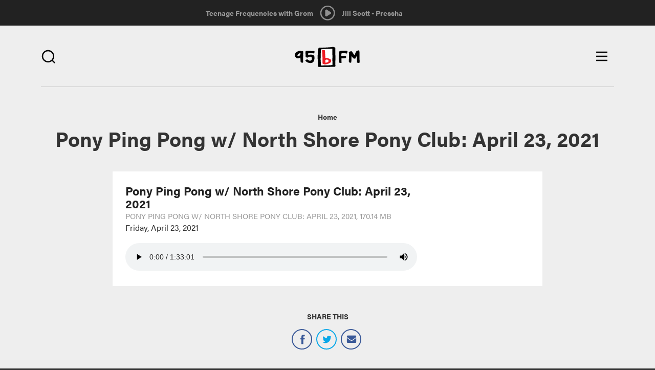

--- FILE ---
content_type: text/html; charset=utf-8
request_url: https://95bfm.com/bcast/pony-ping-pong-w-north-shore-pony-club-april-23-2021
body_size: 8152
content:

<!DOCTYPE html>
<html class="no-js" lang="en">
  <head>
    <meta charset="utf-8"/>
    <meta name="viewport" content="width=device-width, initial-scale=1.0"/>
    <meta name="format-detection" content="telephone=no">
    <meta http-equiv="Content-Type" content="text/html; charset=utf-8" />
<meta about="/taxonomy/term/4725" typeof="skos:Concept" property="rdfs:label skos:prefLabel" content="Pony Ping Pong" />
<link rel="shortcut icon" href="https://95bfm.com/sites/default/files/favicon.ico" type="image/vnd.microsoft.icon" />
<meta name="generator" content="Drupal 7 (http://drupal.org)" />
<link rel="canonical" href="https://95bfm.com/bcast/pony-ping-pong-w-north-shore-pony-club-april-23-2021" />
<link rel="shortlink" href="https://95bfm.com/file/26212" />
<meta property="og:site_name" content="95bFM" />
<meta property="og:type" content="article" />
<meta property="og:url" content="https://95bfm.com/bcast/pony-ping-pong-w-north-shore-pony-club-april-23-2021" />
<meta property="og:title" content="Pony Ping Pong w/ North Shore Pony Club: April 23, 2021" />
<meta property="og:image" content="https://95bfm.com/sites/default/files/pony.jpg" />
<meta property="og:image" content="http://www.95bfm.com/sites/default/files/95bFM.png" />
<meta name="twitter:card" content="summary" />
<meta name="twitter:image" content="https://95bfm.com/sites/default/files/pony.jpg" />
<meta name="twitter:image:alt" content="Pony Ping Pong" />
    <title>Pony Ping Pong w/ North Shore Pony Club: April 23, 2021 | 95bFM</title>
    <link rel="apple-touch-icon-precomposed" sizes="57x57" href="/sites/all/themes/bfm_ui/favicons/apple-touch-icon-57x57.png" />
    <link rel="apple-touch-icon-precomposed" sizes="114x114" href="/sites/all/themes/bfm_ui/favicons/apple-touch-icon-114x114.png" />
    <link rel="apple-touch-icon-precomposed" sizes="72x72" href="/sites/all/themes/bfm_ui/favicons/apple-touch-icon-72x72.png" />
    <link rel="apple-touch-icon-precomposed" sizes="144x144" href="/sites/all/themes/bfm_ui/favicons/apple-touch-icon-144x144.png" />
    <link rel="apple-touch-icon-precomposed" sizes="60x60" href="/sites/all/themes/bfm_ui/favicons/apple-touch-icon-60x60.png" />
    <link rel="apple-touch-icon-precomposed" sizes="120x120" href="/sites/all/themes/bfm_ui/favicons/apple-touch-icon-120x120.png" />
    <link rel="apple-touch-icon-precomposed" sizes="76x76" href="/sites/all/themes/bfm_ui/favicons/apple-touch-icon-76x76.png" />
    <link rel="apple-touch-icon-precomposed" sizes="152x152" href="/sites/all/themes/bfm_ui/favicons/apple-touch-icon-152x152.png" />

    <link rel="apple-touch-icon-precomposed" sizes="192x192" href="/sites/all/themes/bfm_ui/favicons/android-chrome-192x192.png" />
    <link rel="apple-touch-icon-precomposed" sizes="256x256" href="/sites/all/themes/bfm_ui/favicons/android-chrome-256x256.png" />
    <link rel="apple-touch-icon" href="/sites/all/themes/bfm_ui/favicons/apple-touch-icon.png"/>
    <link rel="mask-icon" href="/sites/all/themes/bfm_ui/favicons/safari-pinned-tab.svg">
    
    <link rel="icon" type="image/png" href="/sites/all/themes/bfm_ui/favicons/favicon-196x196.png" sizes="196x196" />
    <link rel="icon" type="image/png" href="/sites/all/themes/bfm_ui/favicons/favicon-96x96.png" sizes="96x96" />
    <link rel="icon" type="image/png" href="/sites/all/themes/bfm_ui/favicons/favicon-32x32.png" sizes="32x32" />
    <link rel="icon" type="image/png" href="/sites/all/themes/bfm_ui/favicons/favicon-16x16.png" sizes="16x16" />
    <link rel="icon" type="image/png" href="/sites/all/themes/bfm_ui/favicons/favicon-128.png" sizes="128x128" />
    <meta name="application-name" content="&nbsp;"/>
    <meta name="msapplication-TileColor" content="#FFFFFF" />
    <meta name="msapplication-TileImage" content="mstile-144x144.png" />
    <meta name="msapplication-square70x70logo" content="mstile-70x70.png" />
    <meta name="msapplication-square150x150logo" content="mstile-150x150.png" />
    <meta name="msapplication-wide310x150logo" content="mstile-310x150.png" />
    <meta name="msapplication-square310x310logo" content="mstile-310x310.png" />

    <script src="https://use.typekit.net/mbv2lpr.js"></script>
    <script>try{Typekit.load({ async: true });}catch(e){}</script>
    <link type="text/css" rel="stylesheet" href="https://95bfm.com/sites/default/files/css/css_lQaZfjVpwP_oGNqdtWCSpJT1EMqXdMiU84ekLLxQnc4.css" media="all" />
<link type="text/css" rel="stylesheet" href="https://95bfm.com/sites/default/files/css/css_xGrl298tvSBrlEQ2ZIATZJyx6SpOz9-8Y4MAWLkSh1w.css" media="all" />
<link type="text/css" rel="stylesheet" href="https://95bfm.com/sites/default/files/css/css_Ar2hP9pCTEsY7p6in4ZQceKtxKoqGYxhogGyjcah7XQ.css" media="all" />
<link type="text/css" rel="stylesheet" href="//netdna.bootstrapcdn.com/bootstrap/3.0.2/css/bootstrap.min.css" media="all" />
<link type="text/css" rel="stylesheet" href="https://95bfm.com/sites/default/files/css/css_NC1JjCD00B1tv0od9op9c3Tvw_1-AK5xnastqJA5qB4.css" media="all" />
<link type="text/css" rel="stylesheet" href="https://95bfm.com/sites/default/files/css/css_J7e6tqpcqouoMRzvaweH20hyx3cuW753WzoKy50ONMw.css" media="print" />
    <!--[if lt IE 9]>
      <script src="sites/all/themes/ignite/js/vendor/html5shiv.min.js"></script>
      <script src="sites/all/themes/ignite/js/vendor/respond.min.js"></script>
    <![endif]-->
    <script defer="defer" src="https://95bfm.com/sites/default/files/google_tag/google_tag.script.js?t5lr32"></script>
<script src="https://95bfm.com/sites/all/modules/contrib/jquery_update/replace/jquery/1.9/jquery.min.js?v=1.9.1"></script>
<script src="https://95bfm.com/misc/jquery-extend-3.4.0.js?v=1.9.1"></script>
<script src="https://95bfm.com/misc/jquery-html-prefilter-3.5.0-backport.js?v=1.9.1"></script>
<script src="https://95bfm.com/misc/jquery.once.js?v=1.2"></script>
<script src="https://95bfm.com/misc/drupal.js?t5lr32"></script>
<script src="https://95bfm.com/sites/all/modules/contrib/jquery_update/replace/ui/external/jquery.cookie.js?v=67fb34f6a866c40d0570"></script>
<script src="https://95bfm.com/sites/all/modules/contrib/jquery_update/replace/misc/jquery.form.min.js?v=2.69"></script>
<script src="https://95bfm.com/misc/ajax.js?v=7.90"></script>
<script src="https://95bfm.com/sites/all/modules/contrib/jquery_update/js/jquery_update.js?v=0.0.1"></script>
<script src="https://95bfm.com/sites/all/modules/contrib/ajax_pages/ajax_pages.js?v=7.x-1.x"></script>
<script src="//netdna.bootstrapcdn.com/bootstrap/3.0.2/js/bootstrap.min.js"></script>
<script>document.createElement( "picture" );</script>
<script src="https://95bfm.com/sites/all/themes/bootstrap/js/misc/_progress.js?v=7.90"></script>
<script src="https://95bfm.com/sites/all/modules/contrib/admin_menu/admin_devel/admin_devel.js?t5lr32"></script>
<script src="https://95bfm.com/sites/all/modules/contrib/views/js/base.js?t5lr32"></script>
<script src="https://95bfm.com/sites/all/modules/contrib/field_group/field_group.js?t5lr32"></script>
<script src="https://95bfm.com/sites/all/modules/contrib/extlink/js/extlink.js?t5lr32"></script>
<script src="https://95bfm.com/sites/all/modules/custom/bfm_stream/js/inline_player.js?t5lr32"></script>
<script src="https://95bfm.com/sites/all/modules/contrib/views_load_more/views_load_more.js?t5lr32"></script>
<script src="https://95bfm.com/sites/all/modules/contrib/views/js/ajax_view.js?t5lr32"></script>
<script src="https://95bfm.com/sites/all/modules/contrib/mmenu/js/mmenu.js?t5lr32"></script>
<script src="https://95bfm.com/sites/all/libraries/mmenu/hammer/hammer.js?t5lr32"></script>
<script src="https://95bfm.com/sites/all/libraries/mmenu/jquery.hammer/jquery.hammer.js?t5lr32"></script>
<script src="https://95bfm.com/sites/all/libraries/mmenu/main/src/js/jquery.mmenu.min.all.js?t5lr32"></script>
<script src="https://95bfm.com/sites/all/themes/bfm_ui/js/vendor/modernizr-2.8.3.min.js?t5lr32"></script>
<script src="https://95bfm.com/sites/all/themes/bfm_ui/js/vendor/respond.min.js?t5lr32"></script>
<script src="https://95bfm.com/sites/all/themes/bfm_ui/js/vendor/html5shiv.min.js?t5lr32"></script>
<script src="https://95bfm.com/sites/all/themes/bfm_ui/js/vendor/jquery.bxslider.min.js?t5lr32"></script>
<script src="https://95bfm.com/sites/all/themes/bfm_ui/js/global.behaviors.js?t5lr32"></script>
<script src="https://95bfm.com/sites/all/themes/bfm_ui/js/vendor/bootstrap/alert.js?t5lr32"></script>
<script src="https://95bfm.com/sites/all/themes/bootstrap/js/modules/views/js/ajax_view.js?t5lr32"></script>
<script src="https://95bfm.com/sites/all/themes/bootstrap/js/misc/ajax.js?t5lr32"></script>
<script>jQuery.extend(Drupal.settings, {"basePath":"\/","pathPrefix":"","setHasJsCookie":0,"ajaxPageState":{"theme":"bfm_ui","theme_token":"OVp6gADoYd1OUZZCflWb_mQMrmwS4151Zyp4JaWrgsI","jquery_version":"1.9","js":{"sites\/all\/modules\/contrib\/picture\/picturefill2\/picturefill.min.js":1,"sites\/all\/modules\/contrib\/picture\/picture.min.js":1,"sites\/all\/modules\/contrib\/block_refresh\/js\/block_refresh.js":1,"sites\/all\/themes\/bootstrap\/js\/bootstrap.js":1,"public:\/\/google_tag\/google_tag.script.js":1,"sites\/all\/modules\/contrib\/jquery_update\/replace\/jquery\/1.9\/jquery.min.js":1,"misc\/jquery-extend-3.4.0.js":1,"misc\/jquery-html-prefilter-3.5.0-backport.js":1,"misc\/jquery.once.js":1,"misc\/drupal.js":1,"sites\/all\/modules\/contrib\/jquery_update\/replace\/ui\/external\/jquery.cookie.js":1,"sites\/all\/modules\/contrib\/jquery_update\/replace\/misc\/jquery.form.min.js":1,"misc\/ajax.js":1,"sites\/all\/modules\/contrib\/jquery_update\/js\/jquery_update.js":1,"sites\/all\/modules\/contrib\/ajax_pages\/ajax_pages.js":1,"\/\/netdna.bootstrapcdn.com\/bootstrap\/3.0.2\/js\/bootstrap.min.js":1,"0":1,"sites\/all\/themes\/bootstrap\/js\/misc\/_progress.js":1,"sites\/all\/modules\/contrib\/admin_menu\/admin_devel\/admin_devel.js":1,"sites\/all\/modules\/contrib\/views\/js\/base.js":1,"sites\/all\/modules\/contrib\/field_group\/field_group.js":1,"sites\/all\/modules\/contrib\/extlink\/js\/extlink.js":1,"sites\/all\/modules\/custom\/bfm_stream\/js\/inline_player.js":1,"sites\/all\/modules\/contrib\/views_load_more\/views_load_more.js":1,"sites\/all\/modules\/contrib\/views\/js\/ajax_view.js":1,"sites\/all\/modules\/contrib\/mmenu\/js\/mmenu.js":1,"sites\/all\/libraries\/mmenu\/hammer\/hammer.js":1,"sites\/all\/libraries\/mmenu\/jquery.hammer\/jquery.hammer.js":1,"sites\/all\/libraries\/mmenu\/main\/src\/js\/jquery.mmenu.min.all.js":1,"sites\/all\/themes\/bfm_ui\/js\/vendor\/modernizr-2.8.3.min.js":1,"sites\/all\/themes\/bfm_ui\/js\/vendor\/respond.min.js":1,"sites\/all\/themes\/bfm_ui\/js\/vendor\/html5shiv.min.js":1,"sites\/all\/themes\/bfm_ui\/js\/vendor\/jquery.bxslider.min.js":1,"sites\/all\/themes\/bfm_ui\/js\/global.behaviors.js":1,"sites\/all\/themes\/bfm_ui\/js\/vendor\/bootstrap\/alert.js":1,"sites\/all\/themes\/bootstrap\/js\/modules\/views\/js\/ajax_view.js":1,"sites\/all\/themes\/bootstrap\/js\/misc\/ajax.js":1},"css":{"modules\/system\/system.base.css":1,"sites\/all\/modules\/contrib\/calendar\/css\/calendar_multiday.css":1,"sites\/all\/modules\/contrib\/date\/date_repeat_field\/date_repeat_field.css":1,"modules\/field\/theme\/field.css":1,"sites\/all\/modules\/contrib\/picture\/picture_wysiwyg.css":1,"sites\/all\/modules\/contrib\/extlink\/css\/extlink.css":1,"sites\/all\/modules\/contrib\/views\/css\/views.css":1,"sites\/all\/modules\/contrib\/block_refresh\/css\/block_refresh.css":1,"sites\/all\/modules\/contrib\/ctools\/css\/ctools.css":1,"sites\/all\/modules\/contrib\/date\/date_api\/date.css":1,"sites\/all\/libraries\/mmenu\/main\/src\/css\/jquery.mmenu.all.css":1,"sites\/all\/libraries\/mmenu\/icomoon\/icomoon.css":1,"sites\/all\/modules\/contrib\/mmenu\/themes\/mm-basic\/styles\/mm-basic.css":1,"\/\/netdna.bootstrapcdn.com\/bootstrap\/3.0.2\/css\/bootstrap.min.css":1,"sites\/all\/themes\/bootstrap\/css\/overrides.css":1,"sites\/all\/themes\/bfm_ui\/css\/global.styles.css":1,"sites\/all\/themes\/bfm_ui\/css\/mm-basic.css":1,"sites\/all\/themes\/bfm_ui\/css\/global.print.css":1}},"ajaxPages":{"paths":{"admin":"node\/*\/webform\nnode\/*\/webform\/*\nnode\/*\/webform-results\nnode\/*\/webform-results\/*\nnode\/*\/submission\/*\nfield-collection\/*\/*\/edit\nfield-collection\/*\/*\/delete\nfield-collection\/*\/add\/*\/*\nfile\/add\nfile\/add\/*\nfile\/*\/edit\nfile\/*\/usage\nfile\/*\/delete\nmedia\/*\/edit\/*\nmedia\/*\/format-form\nmedia\/browser\nmedia\/browser\/*\nmessage\/*\/edit\nmessage\/*\/delete\nmessage\/*\/devel\nnode\/*\/edit\nnode\/*\/delete\nnode\/*\/revisions\nnode\/*\/revisions\/*\/revert\nnode\/*\/revisions\/*\/delete\nnode\/add\nnode\/add\/*\nuser\/*\/shortcuts\nadmin\nadmin\/*\nbatch\ntaxonomy\/term\/*\/edit\nuser\/*\/cancel\nuser\/*\/edit\nuser\/*\/edit\/*\nnode\/*\/display\nuser\/*\/display\ntaxonomy\/term\/*\/display\ndevel\/*\nnode\/*\/devel\nnode\/*\/devel\/*\ncomment\/*\/devel\ncomment\/*\/devel\/*\nuser\/*\/devel\nuser\/*\/devel\/*\ntaxonomy\/term\/*\/devel\ntaxonomy\/term\/*\/devel\/*\nadmin\/*\r\nnode\/add\/*\r\nnode\/*\/edit\r\nsystem\/ajax\r\nlinkit\/*\r\nbcasts\/*\/rss.xml\r\nbcasts\/rss.xml\r\nuser\r\nuser\/*\r\ncreate-event\r\ncreate-accommodation-listing\r\nstaff-directory\r\nsignup\r\nbcard\/*\r\nviews\/ajax","non_admin":"admin\/structure\/block\/demo\/*\nuser\/*\/cards\/*\nadmin\/reports\/status\/php"},"pathPrefixes":[],"linksSelector":"#main-content-wrapper a:not(.js-ajax-ignore)"},"block_refresh":{"settings":{"block-bfm-tweaks-current-show":{"element":"block-bfm-tweaks-current-show","auto":1,"manual":0,"init":0,"arguments":0,"panels":0,"timer":"60","block":{"block":"bfm_tweaks","delta":"current_show"},"bypass_page_cache":1,"bypass_external_cache":""},"block-views-playlist-block-2":{"element":"block-views-playlist-block-2","auto":1,"manual":0,"init":0,"arguments":1,"panels":0,"timer":"60","block":{"block":"views","delta":"playlist-block_2"},"bypass_page_cache":0,"bypass_external_cache":""}},"args":["file","26212"],"query":""},"views":{"ajax_path":"\/views\/ajax","ajaxViews":{"views_dom_id:e934ba035582723bf8e52d38d26025f8":{"view_name":"playlist","view_display_id":"block_2","view_args":"","view_path":"file\/26212","view_base_path":null,"view_dom_id":"e934ba035582723bf8e52d38d26025f8","pager_element":0},"views_dom_id:f10326340afd9b8d1c99b7f1ab569663":{"view_name":"playlist","view_display_id":"block_2","view_args":"","view_path":"file\/26212","view_base_path":null,"view_dom_id":"f10326340afd9b8d1c99b7f1ab569663","pager_element":0}}},"urlIsAjaxTrusted":{"\/views\/ajax":true,"\/search":true},"mmenu":{"mmenu_right":{"enabled":"1","title":"Right menu","name":"mmenu_right","blocks":[{"module_delta":"menu_block|3","menu_parameters":{"min_depth":"9"},"title":"\u003Cnone\u003E","collapsed":"0","wrap":"1","module":"menu_block","delta":"3"}],"options":{"classes":"mm-basic mm-slide","effects":{"mm-slide":"mm-slide"},"slidingSubmenus":true,"clickOpen":{"open":true,"selector":".js-toggle-navigation"},"counters":{"add":false,"update":false},"dragOpen":{"open":false,"pageNode":"body","threshold":100,"maxStartPos":50},"footer":{"add":false,"content":"","title":"","update":false},"header":{"add":false,"content":"","title":"","update":false},"labels":{"collapse":false},"offCanvas":{"enabled":true,"modal":false,"moveBackground":false,"position":"right","zposition":""},"searchfield":{"add":false,"addTo":"menu","search":false,"placeholder":"Search","noResults":"No results found.","showLinksOnly":true}},"configurations":{"clone":false,"preventTabbing":false,"panelNodetype":"div, ul, ol","transitionDuration":400,"classNames":{"label":"Label","panel":"Panel","selected":"active-trail","buttonbars":{"buttonbar":"anchors"},"counters":{"counter":"Counter"},"fixedElements":{"fixedTop":"FixedTop","fixedBottom":"FixedBottom"},"footer":{"panelFooter":"Footer"},"header":{"panelHeader":"Header","panelNext":"Next","panelPrev":"Prev"},"labels":{"collapsed":"Collapsed"},"toggles":{"toggle":"Toggle","check":"Check"}},"dragOpen":{"width":{"perc":0.4,"min":140,"max":220},"height":{"perc":0.8,"min":140,"max":880}},"offCanvas":{"menuInjectMethod":"prepend","menuWrapperSelector":"#main-content-wrapper","pageNodetype":"div","pageSelector":"#main-content-wrapper \u003E div"}},"custom":[],"position":"right"}},"field_group":{"link":"full","div":"full"},"extlink":{"extTarget":"_blank","extClass":0,"extLabel":"(link is external)","extImgClass":0,"extIconPlacement":"append","extSubdomains":1,"extExclude":"","extInclude":"","extCssExclude":"","extCssExplicit":"","extAlert":0,"extAlertText":"This link will take you to an external web site.","mailtoClass":"mailto","mailtoLabel":"(link sends e-mail)","extUseFontAwesome":false},"bootstrap":{"anchorsFix":1,"anchorsSmoothScrolling":1,"popoverEnabled":1,"popoverOptions":{"animation":1,"html":0,"placement":"right","selector":"","trigger":"click","title":"","content":"","delay":0,"container":"body"},"tooltipEnabled":1,"tooltipOptions":{"animation":1,"html":0,"placement":"auto left","selector":"","trigger":"hover focus","delay":0,"container":"body"}}});</script>
    <!-- Secondary GTM container added to html template - refer RM#25550 -->
    <!-- Google Tag Manager -->
    <script>(function(w,d,s,l,i){w[l]=w[l]||[];w[l].push({'gtm.start':
    new Date().getTime(),event:'gtm.js'});var f=d.getElementsByTagName(s)[0],
    j=d.createElement(s),dl=l!='dataLayer'?'&l='+l:'';j.async=true;j.src=
    'https://www.googletagmanager.com/gtm.js?id='+i+dl;f.parentNode.insertBefore(j, f);
    })(window,document,'script','dataLayer','GTM-WQSNPQK');</script> <!-- End Google Tag Manager -->

  </head>
  <body class="html not-front not-logged-in no-sidebars page-file page-file- page-file-26212" >
        <div class="pre-ajax">
      <div id="block-bfm-tweaks-current-show" class="block block-bfm-tweaks clearfix">

      
  <div class="show--header"><div class="view view-custom-view-shows view-id-custom_view_shows view-display-id-context_block view-dom-id-022c9266fbe3e76ed9ccb6ba3dcfa022">
        
  
  
      <div class="view-content">
        <div class="views-row views-row-1 views-row-odd views-row-first views-row-last">
      
  <div class="views-field views-field-nothing">        <span class="field-content"><a href="/show/flynnruss">Teenage Frequencies with Grom </a></span>  </div>  
  <div class="views-field views-field-field-show-timeslot">        <div class="field-content"><div class="time-default">
5am - 7am</div>
</div>  </div>  </div>
    </div>
  
  
  
  
  
  
</div></div>
</div> <!-- /.block -->
<div id="block-block-11" class="block block-block block-bfm-controller clearfix">

      
  <a class="play" href="#" style="display: inline-block;"></a> <a class="pause" href="#"></a>

</div> <!-- /.block -->
<div id="block-bfm-stream-inline-player" class="block block-bfm-stream clearfix">

      
  <audio id="inline-player" controls="controls" preload="none" src="https://centova.geckohost.nz/proxy/caitlinssl/stream">&nbsp;</audio>
<ul>
<li  class=""><a href="/bcast/pony-ping-pong-w-north-shore-pony-club-april-23-2021" class="select-bit-rate bit-rate-32 active" data:bit-rate="32" data:bit-rate-url="http://streams.95bfm.com/stream32">Select 32 kbp/s</a></li><li  class="active"><a href="/bcast/pony-ping-pong-w-north-shore-pony-club-april-23-2021" class="select-bit-rate bit-rate-128 active" data:bit-rate="128" data:bit-rate-url="https://centova.geckohost.nz/proxy/caitlinssl/stream">Select 128 kbp/s</a></li><li  class=""><a href="/bcast/pony-ping-pong-w-north-shore-pony-club-april-23-2021" class="select-bit-rate bit-rate-256 active" data:bit-rate="256" data:bit-rate-url="http://streams.95bfm.com/stream95">Select 256 kbp/s</a></li></ul>
  <p><a href="/inline-player/launch/128" class="inline-player-launch">Launch in new window</a></p>

</div> <!-- /.block -->
<div id="block-views-playlist-block-2" class="block block-views block-bfm-playlist clearfix">

      
  <div class="view view-playlist view-id-playlist view-display-id-block_2 view-dom-id-f10326340afd9b8d1c99b7f1ab569663">
        
  
  
      <div class="view-content">
        <div class="views-row views-row-1 views-row-odd views-row-first views-row-last">
      
  <div class="views-field views-field-nothing">        <span class="field-content">Jill Scott - Pressha</span>  </div>  </div>
    </div>
  
  
  
  
  
  
</div>
</div> <!-- /.block -->
    </div>
        <div id="main-content-wrapper" class="ajaxify">
      <div id="main-content" class="ajaxify">
        <div class="skip-link">
          <a class="sr-only sr-only-focusable" href="#content">Skip to main content</a>
        </div>
        <noscript aria-hidden="true"><iframe src="https://www.googletagmanager.com/ns.html?id=GTM-WLB8J7K" height="0" width="0" style="display:none;visibility:hidden"></iframe></noscript>        <div id="page-content" class="site-wrapper ajaxify">
  <div class="site-wrapper__row">
    
          <div class="site header" role="banner">
        <div class="site__inner">
          <div class="site__row">
                          <div class="promotion promotion--brand">
                                  <div class="logo logo--primary" id="logo">
                    <a class="logo__link text-hide" href="/" title="Home">
                                              <!-- <img src="https://95bfm.com/sites/default/files/logo.png" alt="Home" /> -->
                        <img src="/sites/all/themes/bfm_ui/images/95bfm-logo.svg" alt="Home" />
                                            95bFM                    </a>
                  </div>
                                              </div>
                        <div class="search-toggle search-toggle--right">
              <span class="search-toggle__button">
                <i class="bfm-icon search"></i>
              </span>
            </div>
              <div class="region region-header">
    <div id="block-ignite-blocks-responsive-menu-controls" class="block block-ignite-blocks control control--menu clearfix">

      
  <div class="toggle toggle--navigation btn js-toggle-navigation">
	<span class="icon--inline icon--menu">
		<span class="sr-only sr-only-focusable">Open main menu</span>
	</span>
	<span class="icon--inline icon--close">
		<span class="sr-only sr-only-focusable">Close main menu</span>
	</span>
</div>

</div> <!-- /.block -->
<div id="block-views-exp-multi-search-page" class="block block-views header__search clearfix">

      
  <form action="/search" method="get" id="views-exposed-form-multi-search-page" accept-charset="UTF-8"><div><div class="views-exposed-form">
  <div class="views-exposed-widgets clearfix">
          <div id="edit-t-wrapper" class="views-exposed-widget views-widget-filter-search_api_multi_fulltext">
                        <div class="views-widget">
          <div class="form-type-textfield form-item-t form-item form-group">
 <input placeholder="Search" class="form-control form-text" type="text" id="edit-t" name="t" value="" size="30" maxlength="128" />
</div>
        </div>
              </div>
                    <div class="views-exposed-widget views-submit-button">
      <button class="btn btn-info form-submit" id="edit-submit-multi-search" name="" value="Apply" type="submit">Apply</button>
    </div>
      </div>
</div>
</div></form>
</div> <!-- /.block -->
<div id="block-block-18" class="block block-block js-slider-applied clearfix">

      
  <table class="loader">
	<tbody>
		<tr>
			<td>
				<div class="spinner">
					<div class="rect1">&nbsp;</div>

					<div class="rect2">&nbsp;</div>

					<div class="rect3">&nbsp;</div>

					<div class="rect4">&nbsp;</div>

					<div class="rect5">&nbsp;</div>

					<div class="rect6">&nbsp;</div>
				</div>
			</td>
		</tr>
	</tbody>
</table>

</div> <!-- /.block -->
  </div>
          </div>
        </div>
      </div>
    
    
    
    
    
    
    <div class="site wrapper">
              <div class="site pre-content">
          <div class="site__inner">
            <div class="site__row">
                 <div class="region region-pre-content">
    <div id="block-crumbs-breadcrumb" class="block block-crumbs clearfix">

      
  <h2 class="element-invisible">You are here</h2><ul class="breadcrumb"><li class="breadcrumb__item"><a href="/node/15">Home</a></li><li class="breadcrumb__item">Pony Ping Pong w/ North Shore Pony Club: April 23, 2021</li></ul>
</div> <!-- /.block -->
<div id="block-ignite-blocks-ignite-page-title" class="block block-ignite-blocks block-main-title clearfix">

      
  <h1 id="page-title" class="title">Pony Ping Pong w/ North Shore Pony Club: April 23, 2021</h1>
</div> <!-- /.block -->
  </div>
                           </div>
          </div>
        </div>
      
      <div class="site content">
        <div class="site__inner">
          <div class="site__row">
                       <div class="site__content " id="content" role="main">
                                                          <div class="region region-content">
    <div id="block-system-main" class="block block-system clearfix">

      
  <div  class="ds-1col file file-bcast-file file-audio-mpeg view-mode-full  clearfix">

  
  <h3>Pony Ping Pong w/ North Shore Pony Club: April 23, 2021</h3><span class="file"><img class="file-icon" alt="" title="audio/mpeg" src="/modules/file/icons/audio-x-generic.png" /> <a href="https://95bfm.com/sites/default/files/Pony_Ping_Pong_230421_2100.mp3" type="audio/mpeg; length=178408548">Pony Ping Pong w/ North Shore Pony Club: April 23, 2021</a> <span class="meta"><span class="file--file-type">Pony Ping Pong w/ North Shore Pony Club: April 23, 2021</span>, <span class="file--file-size">170.14 MB</span></span></span><div class="field field-name-field-broadcast-date"><span class="date-display-single" property="dc:date" datatype="xsd:dateTime" content="2021-04-23T00:00:00+12:00">Friday, April 23, 2021</span></div><div class="field field-name-play-file has-margin-top-half"><audio id="bcast--26212" controls="controls" controlsList="nodownload" preload="metadata" src="https://95bfm.com/sites/default/files/Pony_Ping_Pong_230421_2100.mp3">&nbsp;</audio></div><a href="/bcasts/" class="group-link field-group-link"><div class="field field-name-field-term-bcast"><div  class="ds-1col taxonomy-term vocabulary-bcast view-mode-term_image_teaser  clearfix">

  
  </div>

</div></a></div>


</div> <!-- /.block -->
  </div>
            </div>

          </div>
        </div>
      </div>
    </div>

          <div class="site post-content">
        <div class="site__inner">
          <div class="site__row">
              <div class="region region-post-content">
    <div class="social-share clearfix"><div id="block-social-share-social-share" class="block block-social-share promotion promotion--social-share clearfix">

      
  <a href="http://facebook.com/sharer.php?u=https%3A%2F%2F95bfm.com%2Fbcast%2Fpony-ping-pong-w-north-shore-pony-club-april-23-2021&amp;t=95bFM" class="social-share-facebook" title="Facebook">Facebook</a>&nbsp;<a href="http://twitter.com/intent/tweet?url=https%3A%2F%2F95bfm.com%2Fbcast%2Fpony-ping-pong-w-north-shore-pony-club-april-23-2021&amp;text=95bFM" class="social-share-twitter" title="Twitter">Twitter</a>&nbsp;<a href="mailto:?subject=95bFM&amp;body=Hey!%20I%27d%20like%20to%20recommend%20this%20content%20to%20you%3A%20https%3A%2F%2F95bfm.com%2Fbcast%2Fpony-ping-pong-w-north-shore-pony-club-april-23-2021" class="social-share-email" title="Email">Email</a>&nbsp;
</div> <!-- /.block -->
</div>  </div>
          </div>
        </div>
      </div>
    
    
          <div class="site footer" role="contentinfo">
        <div class="site__inner">
          <div class="site__row">
              <div class="region region-footer">
    <div id="block-block-13" class="block block-block call-to-action clearfix">

      
  <div>
	<h3>bCard</h3>
	<a href="/signup">Sign up</a></div>

<div>
	<h3>95bFM TOP 10</h3>
	<a href="/top10">Cast your vote</a></div>

</div> <!-- /.block -->
<div id="block-block-12" class="block block-block footer-logo clearfix">

      
  <a href="/"><div class="icon--bfmlogo"></div></a>
</div> <!-- /.block -->
<div id="block-block-21" class="block block-block call-to-action right clearfix">

      
  <div class="social-media">
<h3>Follow us</h3>
<p><a class="fb" href="https://www.facebook.com/Radio95bFM/" target="_blank">Facebook</a> <a class="tw" href="https://twitter.com/95bFM" target="_blank">Twitter</a> <a class="ig" href="https://www.instagram.com/95bfm/" target="_blank">Instagram</a> <a class="yt" href="https://www.youtube.com/user/95bfm" target="_blank">Youtube</a></p>
</div>
<div>
	<h3>Auckland's loudest charity</h3>
	<a href="https://givealittle.co.nz/org/95bfm" target="_blank">Donate now</a></div>
<div>
</div> <!-- /.block -->
  </div>
          </div>
        </div>
      </div>
    
      </div>
</div>

        
<nav id="mmenu_right" class="mmenu-nav clearfix">
  <ul>
                                    <ul><li class="mmenu-block-wrap"><span><div id="block-menu-block-3" class="block block-menu-block navigation navigation--primary clearfix">

      
  <div class="menu-block-wrapper menu-block-3 menu-name-main-menu parent-mlid-0 menu-level-1">
  <ul class="menu nav"><li class="menu__item is-leaf first leaf menu-mlid-3049"><a href="/user/login" class="menu__link">bCard Login</a></li>
<li class="menu__item is-leaf leaf menu-mlid-3051"><a href="/bcard" class="menu__link">My bCard</a></li>
<li class="menu__item is-leaf leaf menu-mlid-3048"><a href="/signup" class="menu__link">Sign up for a bCard</a></li>
<li class="menu__item is-leaf leaf menu-mlid-1600"><a href="/shows" class="menu__link">Shows</a></li>
<li class="menu__item is-leaf leaf menu-mlid-3874"><a href="/news/frontpage" class="menu__link">What&#039;s On</a></li>
<li class="menu__item is-leaf leaf menu-mlid-998"><a href="/news" class="menu__link">News</a></li>
<li class="menu__item is-leaf leaf menu-mlid-1999"><a href="/top10" class="menu__link">Top 10</a></li>
<li class="menu__item is-leaf leaf menu-mlid-1578"><a href="/bcasts" class="menu__link">bCasts</a></li>
<li class="menu__item is-leaf leaf menu-mlid-3118"><a href="/set-lists" class="menu__link">Set Lists</a></li>
<li class="menu__item is-leaf leaf menu-mlid-2000"><a href="https://campusstore.auckland.ac.nz/95bfmmerch/" target="_blank" class="menu__link">Merchandise</a></li>
<li class="menu__item is-leaf leaf menu-mlid-1582"><a href="/guides/entertainment-guide" class="menu__link">Entertainment Guide</a></li>
<li class="menu__item is-leaf leaf menu-mlid-1583"><a href="/guides/accommodation-guide" class="menu__link">Accommodation Guide</a></li>
<li class="menu__item is-leaf leaf menu-mlid-3066"><a href="/work-at-95bfm" class="menu__link">Work at 95bFM</a></li>
<li class="menu__item is-leaf leaf menu-mlid-3132"><a href="/bmail" class="menu__link">Subscribe to the bMail</a></li>
<li class="menu__item is-leaf leaf menu-mlid-2595"><a href="/news/how-do-you-do-submitting-music" class="menu__link">Submit Music</a></li>
<li class="menu__item is-leaf leaf menu-mlid-2001"><a href="/staff-directory" class="menu__link">Contact</a></li>
<li class="menu__item is-leaf leaf menu-mlid-2596"><a href="/contribute" class="menu__link">Contribute to 95bFM</a></li>
<li class="menu__item is-leaf leaf menu-mlid-2578"><a href="/news/volunteer-at-95bfm" class="menu__link">Volunteer at 95bFM</a></li>
<li class="menu__item is-leaf leaf menu-mlid-3872"><a href="/95bfm-bcard-faqs" class="menu__link">95bFM bCard FAQs</a></li>
<li class="menu__item is-leaf last leaf menu-mlid-3114"><a href="http://95bfm.com/friends-of-95bfm" class="menu__link">Friends of bFM</a></li>
</ul></div>

</div> <!-- /.block -->
</span></li></ul>
                    </ul>
</nav>
<script src="https://95bfm.com/sites/all/modules/contrib/picture/picturefill2/picturefill.min.js?v=2.3.1"></script>
<script src="https://95bfm.com/sites/all/modules/contrib/picture/picture.min.js?v=7.90"></script>
<script src="https://95bfm.com/sites/all/modules/contrib/block_refresh/js/block_refresh.js?t5lr32"></script>
<script src="https://95bfm.com/sites/all/themes/bootstrap/js/bootstrap.js?t5lr32"></script>
      </div>
    </div>

        <!-- Secondary GTM container added to html template - refer RM#25550 -->
    <!-- Google Tag Manager (noscript) -->
    <noscript><iframe src="https://www.googletagmanager.com/ns.html?id=GTM- WQSNPQK"
      height="0" width="0" style="display:none;visibility:hidden"></iframe></noscript> <!-- End Google Tag Manager (noscript) -->
  </body>
</html>


--- FILE ---
content_type: image/svg+xml
request_url: https://95bfm.com/sites/all/themes/bfm_ui/images/logo-bfm-footer.svg
body_size: 9508
content:
<?xml version="1.0" encoding="utf-8"?>
<!-- Generator: Adobe Illustrator 21.0.0, SVG Export Plug-In . SVG Version: 6.00 Build 0)  -->
<svg version="1.1" id="Layer_1" xmlns="http://www.w3.org/2000/svg" xmlns:xlink="http://www.w3.org/1999/xlink" x="0px" y="0px"
	 viewBox="0 0 147.2 212.9" style="enable-background:new 0 0 147.2 212.9;" xml:space="preserve">
<style type="text/css">
	.st0{fill:#FFFFFF;}
	.st1{fill-rule:evenodd;clip-rule:evenodd;fill:#EC1C24;}
	.st2{fill:none;stroke:#EC1C24;stroke-width:0.2885;stroke-miterlimit:3.8637;}
	.st3{fill-rule:evenodd;clip-rule:evenodd;fill:#FFFFFF;}
</style>
<path class="st0" d="M137.1,136.6c0-3,0.5-10.2,0.5-10.2s-0.3-6.2,0-7.6c0.2-1.4,0-13.4,0.7-21c0.7-7.6-0.7-29.3-0.7-33.9
	c0-4.6-0.5-42.7-0.2-47.1c0.2-4.4-2.6-4.8-2.6-4.8s-3.4-1.4-6.9-2.8c-3.5-1.4-6.9-1.6-9-1.4c-2.1,0.2-3.4,0.5-5.5,0.5
	c-2.1,0-2.1,0.5-3.3,0.7c-1.2,0.2-4.1,0.3-8.7,0.8c-5.9,0.7-18.9,1.7-23.8,1.9c-4.9,0.2-24.3,1.2-29.3,1.4
	c-12.1,0.5-24.9,0.6-24.9,0.6s-5,0-6.2,0.1c-2.3,0.2-1.8,2-2.2,4.4c-0.3,1.6-1.8,0.4-2.7,1c-1.1,0.7-1.2,1.3-1.4,3
	c-0.1,1.1-0.3,3.8-0.4,5c-0.2,2-0.3,6.5-0.3,6.5S8.9,52.5,8.6,55.8c-0.2,3.3-0.2,4.1-0.3,5.6c-0.1,1.3,0.2,4-0.1,5.6
	c-0.2,1.6-0.1,7.9-0.1,9.9s-0.3,6.5-0.3,6.5s0.6,19.3,0.6,20.7s0.4,4.9,0.5,6.3c0.1,1.8,0.2,5.4,0.3,6.6c0.1,1.4,0.2,9.2,0,11.3
	c-0.2,2.1,0.4,6.3,0.1,7.9c-0.2,1.6-0.2,11.8-0.2,11.8c-1.2,6.2,1,5.7,1.2,5.7c1.6,0.3,7.8,0.7,7.8,0.7s12.6,0.5,16.1,0.3
	c3.5-0.2,12.5,0.4,16.2,0.4c3.6,0,4,0,6.8-0.3c1.7-0.1,5.4-0.4,8.7-0.4c3.3,0,8.9,0.2,14,0.2c5.1,0,12.2,0.4,16.8,0
	c11.3-1,33.5-0.9,34.7-0.7c1.2,0.2,4-0.4,4-0.4s1.7-3,2.5-4.6c0.7-1.3,0.1-4.4,0.1-5.3C138.2,142.6,137.1,139.6,137.1,136.6z
	 M116.5,125.3c0,1.8,0,8.1,0,9.2s0,4.7,0,4.7s0.6,0.9-1.4,1.3c-2,0.4-11,1.7-11,1.7c-6.3,0.6-9.7,0-19.9,1.1
	c-3.7,0.4-5.8-0.1-9.5,0.1c-3.7,0.2-6.6-0.1-11.3,0.1c-4.6,0.2-7.2-0.1-10.5,0.2s-10.6,0.6-13.4,0.6c-2.1,0-4.7-0.2-6.1-0.3
	c-1.9-0.1-2.6-1-2.6-2.4c0-1.4,0.1-12.7,0.1-17.6c0-2.7-0.8-4.8-0.8-9.5c0-4.7-0.5-11.4-0.6-13.8c-0.1-1.7,0.1-3.4,0.1-3.4
	s0-1,0-4.5c0-3.5,0.5-18.3,0.5-22.9c0-4.6,0.5-9.2,0.5-13.3c0-4.2,0.7-21.7,0.7-24.9c0-3.3,1.6-6.3,1.6-6.3s0.4-0.6,2.3-0.4
	c0,0,11.7-1.4,15.2-1.4c3.5,0,13.1-1,17.8-1c4.7,0,6.7-0.9,10.4-0.9c3.7,0,15.4,0,19.6-0.1c5-0.1,9.3-0.6,12.3-0.6
	c3,0,4.5-0.8,5.3,0.9c0.3,0.6-0.3,4-0.3,5.1c0,1.2,0.6,30.3,0.6,32.4c0,2.1,0.4,5.1,0.4,8.7c0,3.7,0.7,14.3,0,22
	C116,96.7,116.7,110.5,116.5,125.3z"/>
<path class="st1" d="M64.2,104.1c-0.2,0.3-0.3,16.3,0,17.5c0.3,1.4-0.3,2.7,3,2.3c2.5-0.2,3.2-0.9,6.2-1.3c2.3-0.3,5.1-1.2,7.4-2.4
	c2.3-1.2,7.7-4,7-9.6c-0.8-6.9-5.5-9.3-10.5-10.1C72.2,99.9,65.8,102,64.2,104.1L64.2,104.1z M43.1,29.7c1.2-0.2,10,0.3,11.4,0.5
	c1.4,0.2,3.5,0.3,4.4,1.2c0.9,0.9,2,1.3,2,4.1s1.5,12.3,1.4,17c-0.1,5.4,0.6,10.1,0.6,12.4c0,3.7,0.1,5.9,0.4,7.7
	c0.2,1.9,0.6,5.1,0.6,6.3c0,1.2,0.4,4.7,0.3,6.6c-0.1,1.2-0.2,2.9,2.6,2.9s7.4,0,13,1.5c7.5,2,8.6,2.6,13.9,4.7
	c3,1.2,9.4,4.6,11.2,7.3c1.9,2.8,3.6,7.3,1.3,14.7c-2.3,7.4-15.1,12-16.9,13.2c-1.8,1.2-16.2,5.1-18.5,5.3c-1.3,0.1-3.1,1-5.4,1.1
	c-2.4,0.2-5.7,0.6-9.4-0.3c-1.9-0.4-4.1-2-4.1-2s-1.1-0.7-2-0.7c-0.9,0-2.1,0.9-3,0.2c-0.9-0.6-2.3-1.6-2.6-2.5
	c-0.8-3-0.9-20.3-1-25.3c0-1.3,0.1-6.3,0.1-10.7c0-4.4-0.8-24.9-1.2-30.2c-0.4-5.4-0.4-12.9-0.9-18.3c-0.4-3.5-0.8-8.3-0.8-9.7
	c0-1.4,0.3-5.7,0.3-5.7S41.9,29.9,43.1,29.7L43.1,29.7z"/>
<path class="st2" d="M64.2,104.1c-0.2,0.3-0.3,16.3,0,17.5c0.3,1.4-0.3,2.7,3,2.3c2.5-0.2,3.2-0.9,6.2-1.3c2.3-0.3,5.1-1.2,7.4-2.4
	c2.3-1.2,7.7-4,7-9.6c-0.8-6.9-5.5-9.3-10.5-10.1C72.2,99.9,65.8,102,64.2,104.1L64.2,104.1z M43.1,29.7c1.2-0.2,10,0.3,11.4,0.5
	c1.4,0.2,3.5,0.3,4.4,1.2c0.9,0.9,2,1.3,2,4.1s1.5,12.3,1.4,17c-0.1,5.4,0.6,10.1,0.6,12.4c0,3.7,0.1,5.9,0.4,7.7
	c0.2,1.9,0.6,5.1,0.6,6.3c0,1.2,0.4,4.7,0.3,6.6c-0.1,1.2-0.2,2.9,2.6,2.9s7.4,0,13,1.5c7.5,2,8.6,2.6,13.9,4.7
	c3,1.2,9.4,4.6,11.2,7.3c1.9,2.8,3.6,7.3,1.3,14.7c-2.3,7.4-15.1,12-16.9,13.2c-1.8,1.2-16.2,5.1-18.5,5.3c-1.3,0.1-3.1,1-5.4,1.1
	c-2.4,0.2-5.7,0.6-9.4-0.3c-1.9-0.4-4.1-2-4.1-2s-1.1-0.7-2-0.7c-0.9,0-2.1,0.9-3,0.2c-0.9-0.6-2.3-1.6-2.6-2.5
	c-0.8-3-0.9-20.3-1-25.3c0-1.3,0.1-6.3,0.1-10.7c0-4.4-0.8-24.9-1.2-30.2c-0.4-5.4-0.4-12.9-0.9-18.3c-0.4-3.5-0.8-8.3-0.8-9.7
	c0-1.4,0.3-5.7,0.3-5.7S41.9,29.9,43.1,29.7L43.1,29.7z"/>
<path class="st3" d="M25.4,170.5c-0.3-0.3-1.7-0.1-2.3,0.1c-0.5,0.1-1.3,0.3-2.1,0.9c-0.8,0.6-1.5,1.1-1.9,1.6
	c-0.6,0.7-1.2,1.3-1.5,1.7c-0.3,0.4-0.7,0.9-0.8,1.4c-0.2,0.6-0.2,1.5,0,1.9c0.2,0.3,0.8,0.9,1.3,1.1c0.5,0.2,1.4,0.8,3-0.2
	c1.6-1.1,1.9-1.4,2.5-2c0.3-0.3,0.8-1.1,1.1-1.7c0.3-0.7,0.5-1.1,0.8-2c0.2-0.7,0.3-1.4,0.3-1.8C25.7,171.3,25.6,170.7,25.4,170.5
	L25.4,170.5z M28.2,164c0.5,0.2,0.8,0.4,1.2,0.6c0.5,0.2,1.1,0.2,1.4-0.2c0.2-0.3,0.8-0.4,1.5-0.4c1,0.1,1.6,1,1.6,1.9
	c0,0.7-0.1,2.9-0.3,5.4c-0.2,2.4-0.1,2.7,0,4.6c0.1,1.9-0.3,6.2-0.2,7.3c0,1-0.1,1.8-0.1,2.1c0,0.3-0.1,0.7-0.1,4.8
	c0.1,4.2,0.4,4.8,0.4,5.8c0,0.5-0.1,1.3-0.4,1.9c-0.3,0.7-1.1,0.9-1.6,0.9c-0.5,0-1.2-0.1-1.6-0.1c-0.5,0-1.2-0.1-1.6-0.2
	c-0.6-0.1-1.3-0.7-1.9-1.3c-0.7-0.7-0.6-1.2-0.7-2.7c-0.1-1.6-0.1-3.1-0.1-4.1c0-1-0.1-1.9-0.3-2.6c-0.1-0.7-0.1-1.7-0.2-2.4
	c-0.1-0.7-0.1-1.1-0.2-1.7c-0.1-0.6-0.8-0.1-0.8-0.1s-0.7,0.3-1.6,0.7c-1.1,0.5-2.1,0.9-2.6,1.1c-0.5,0.2-1.6,0.4-2.4,0.4
	c-0.7-0.1-1.6-0.1-3.4-0.7c-1.9-0.7-2.9-2.2-4.2-3.7c-1.3-1.5-1.6-3.8-1.6-5c-0.1-1.2,0.1-0.8,0.1-1.3c0-0.5,0.2-1.1,0.7-2.9
	c0.3-0.9,1.1-2,1.7-2.8c0.5-0.6,2.8-3.2,6.8-4.9c0.9-0.4,3.4-1,4.4-1.1c1-0.1,1.7-0.1,2.7,0C26.2,163.4,27.7,163.8,28.2,164
	L28.2,164z"/>
<path class="st0" d="M72.3,166.6c0,0-0.1-0.5,0.4-0.9c0.5-0.4,0.8-0.7,0.8-0.7s0.1,0,0.9-0.4c0.8-0.3,0.5-0.5,1.6-0.9
	c1.2-0.4,1.7-0.4,2.5-0.5c0.8-0.1,1-0.1,1.6-0.1c0.6,0,0.9,0.1,1.8,0c1-0.1,1.6-0.2,2.9-0.1c1.6,0.1,1,0.2,2.6,0.1
	c1.6-0.1,4.8-0.2,6.4-0.1c1.5,0.1,2.1,0.1,2.9,0.3c1.3,0.4,1.6,1.3,1.4,2.9c-0.1,0.8-0.6,1.3-0.7,1.7c-0.1,0.4-0.1,0.9-0.2,1.4
	c-0.1,0.5-0.3,1.9-1.1,1.9c-0.8,0.1-2.6-0.1-4.1-0.5c-1.5-0.4-3.3-0.4-4.7-0.4c-1.4,0-3,0-4.2,0.1c-1.2,0.1-2.1,0.3-2.6,0.4
	c-0.5,0.1-0.8,0.3-0.8,1.3c-0.1,1-0.2,3.7-0.2,4.2s0,1.4-0.1,1.7c-0.1,0.4,0.2,0.8,0.8,0.8c0.8,0,1.5,0,2.6,0.1
	c1.1,0.1,1.6,0.1,2.3,0c0.5,0,0.8-0.3,3.8-0.3c1,0,1.8-0.3,3.1-0.2c0.5,0,1.4,0.2,1.4,1.1c0.1,0.9,0.2,2.1,0.3,3
	c0.1,0.9-0.2,2-0.8,2.4c-0.6,0.3-1.9,0.7-3.5,0.8c-1.6,0.1-5.2,0.2-6.1,0.2c-0.9,0-2.1,0.2-2.8,0.1c-0.6,0-0.9,0.1-0.8,0.9
	c0,0.8,0.1,2.1,0.2,3.7c0.1,1.7,0.1,4.8,0.1,5.7s0.3,1.2,0.4,1.5c0,0.3-0.1,1-0.5,1.3c-0.4,0.4-1.5,0.4-2.2,0.5
	c-0.7,0.1-1.5-0.3-1.8-0.3c-0.3,0-1.9-0.1-2.3-0.4c-0.5-0.5-0.9-0.8-1-1.6c-0.1-0.6,0-2,0-2.9c0-1.3-0.3-3.3-0.3-4.4
	c0-1.1-0.2-3.1-0.2-4.4c0-1.2,0-5.5,0.1-7.1c0.1-1.6,0.4-5.6,0.4-7.4C72.3,169.4,72.3,166.6,72.3,166.6L72.3,166.6z"/>
<path class="st0" d="M117.6,174.8c0.2,0.2,0.5,0.5,0.7,0.7c0.2,0.2,0.6,0.9,1.3-0.4c0.8-1.7,2.3-5,2.8-6.1c0.3-0.7,1.1-2.2,1.8-3.2
	c0.3-0.4,0.8-1.3,1-1.7c0.4-0.5,1-0.8,1.5-1c0.4-0.2,1.8-0.4,1.8-0.4s0.8-0.5,1.8-0.6c1-0.1,2.2,0,2.8,0.4c1,0.6,0.7,1.6,0.8,3.9
	c0.1,2.2,0.2,2.8,0.1,3.8c0,0.7-0.1,1.1-0.1,2.8c0,1.6,0.1,4.1,0.1,5.6c0,1.5-0.1,4.4-0.1,5.8c0,1.4-0.1,2.3,0.1,4.2
	c0.1,1.9,0.4,2.9,0.4,3.8c0,0.9,0,1.2,0,1.6c0,0.4-0.1,0.8-0.1,1.8c-0.1,1.6,0,2.1-0.3,2.7c-0.3,0.6-0.2,1-1.4,1.4
	c-0.4,0.2-1.4,0-1.9-0.2c-0.5-0.2-1.8-0.6-2.3-0.7c-0.6-0.1-1.2-0.2-1.5-0.7c-0.4-0.5-0.8-0.8-0.5-1.6c0.2-0.5,0.4-1.9,0.3-3.5
	c-0.1-0.7-0.2-3.9-0.3-5.3c-0.1-1.5-0.1-5.1-0.1-5.8c0-0.7-0.1-2.6-0.1-2.9c0-0.3-0.4-0.2-0.7,0.3c-0.7,1-1.9,2.9-2.4,3.8
	c-0.5,0.8-1.3,2.8-1.7,3.2c-0.4,0.5-1.7,0.4-2.5,0.3c-0.8-0.1-2.4-0.5-3.1-1c-1.2-0.8-1.5-1.7-2.4-3c-0.9-1.3-2.1-2.8-2.5-3.3
	c-0.3-0.5-0.5-0.5-0.6-0.1c-0.2,0.7-0.3,5.2-0.3,6.7c0,1.5-0.1,3.5-0.2,5.1c0,1.4-0.2,3.4-0.2,3.4s-0.1,1.2-0.1,1.8
	c-0.1,0.7-0.1,1.6-0.4,2c-0.5,0.6-0.8,1-2.1,0.6c-1.3-0.4-2.4-0.4-3.3-1c-0.9-0.6-1.2-1.2-1.2-1.7c0-0.5,0-1.8,0-3.6
	c0-1.9,0.1-4.3,0.1-5.6c0-1.2,0.1-4.4,0.2-5.7c0.1-1.5,0-4.9,0-5.5c0-0.7,0.1-2.7,0.1-3.4s-0.5-3-0.4-4.1c0-1.2,1-2.1,2.7-2.7
	c1.8-0.6,2-0.9,3.4-1c1.7-0.2,3.1-0.2,3.6,1c0.5,1.2,1.5,2.9,2.1,3.7c0.6,0.9,1.6,2.1,2.2,3.1C116.7,173.6,117.4,174.5,117.6,174.8
	L117.6,174.8z"/>
<path class="st0" d="M62.1,170.6c0.9,0.2,1.5,0.3,2.3,0.2c0.6,0,1.1-0.6,1.4-1c0.4-0.4,0.6-0.5,0.9-1.2c0.3-0.7,0.2-0.9,0.4-1.8
	c0.2-0.9,0.1-1.4-0.1-1.9c-0.2-0.5-0.8-0.8-1.2-0.9c-0.4-0.1-1.6-0.2-2.5-0.1c-0.9,0.1-2.8,0.2-3.9,0.1c-1.1-0.1-2-0.3-3.4-0.3
	c-1.3,0-2.2,0-3.3-0.1c-1.1-0.1-4.2,0-4.8-0.1c-0.6-0.1-1.6,0-2.2,0s-0.9,0-2,0c-1.1,0-1.7,0.1-1.9,0.1c-0.2,0.1-0.3,0.1-0.5,0.4
	c-0.2,0.3-0.4,0.5-0.5,0.6c-0.2,0.1-0.4,0.4-0.6,1c-0.2,0.6-0.1,1.8-0.2,2.2c-0.1,0.4,0,2.1,0,2.5c0,0.5,0.2,1,0.3,1.9
	c0.1,0.9,0.1,2,0.1,2.9c0,0.8,0.1,1.9,0.1,2.4c0,1.3,0,2,0,2.5c0,0.5,0.1,0.9,0.3,1.3c0.2,0.4,0.6,1,1.1,1.2
	c0.6,0.3,0.6,0.3,1.3,0.5c0.8,0.2,1.7,0.3,1.9,0.3c0.2,0,1.5,0.2,1.9-0.1c0.4-0.3,1.1-0.9,2.1-1.3c1-0.4,2.5-1.3,4.9-1.1
	c2.1,0.2,4.4,0.9,4.8,2.5c0.6,2.1,0.8,4,0.3,5.6c-0.5,1.6-1.5,3-2.5,3.5c-0.9,0.5-3.1,0.8-4.1,0.5c-1-0.2-2-0.6-2.7-1.1
	c-0.7-0.4-2-1.6-2.4-1.9s-0.8-0.8-1.8-0.8c-1.1,0-1.4,0.2-2.2,0.4c-0.8,0.2-2,0.5-2.7,1.1c-0.7,0.6-1.2,1.6-1.1,2
	c0.1,0.4,0.2,0.5,0.4,0.8c0.2,0.2,1.1,1.2,1.5,1.8c0.5,0.5,1.3,1,2.6,1.8c1.1,0.7,2.6,1.4,4.2,1.9c1.6,0.5,2,0.5,2.5,0.7
	c0.5,0.1,1.1,0.2,1.5,0.3c0.6,0.1,2.2,0.1,2.6,0.1c0.4,0,0.7-0.1,1.8-0.2c1.1-0.1,2.7-0.2,4.2-1.2c2.2-1.5,3.5-3.6,4-4.4
	c0.5-0.8,0.6-1.6,0.8-2.1c0.2-0.5,1-4.2,1.1-6.1c0.1-2.4,0-3.8-0.2-4.7c-0.1-0.8-0.2-1-0.4-1.7c-0.1-0.5-0.6-2-2-2.8
	c-1.7-1-2.1-1.2-3.9-1.6c-0.5-0.1-1.1-0.3-2.2-0.5c-1.1-0.2-2.9-0.3-4.3-0.2c-1.4,0.2-1.8,0.3-2.4,0.4c-0.8,0.1-1.3,0.2-1.6,0.3
	c-0.4,0.1-1,0.1-1.2,0c-0.2-0.1-0.4-0.2-0.5-0.6c-0.2-0.7-0.2-0.5-0.2-1.5c0-0.6-0.2-1-0.1-1.7c0.2-0.7,0.1-0.8,0.8-0.8
	c0.7-0.1,0,0,1.2-0.1c1-0.1,3.1-0.2,4.2-0.2c1.1,0,3,0.1,4.3,0.2C59.7,170.6,61.5,170.5,62.1,170.6L62.1,170.6z"/>
</svg>


--- FILE ---
content_type: text/plain
request_url: https://www.google-analytics.com/j/collect?v=1&_v=j102&a=23848300&t=pageview&_s=1&dl=https%3A%2F%2F95bfm.com%2Fbcast%2Fpony-ping-pong-w-north-shore-pony-club-april-23-2021&ul=en-us%40posix&dt=Pony%20Ping%20Pong%20w%2F%20North%20Shore%20Pony%20Club%3A%20April%2023%2C%202021%20%7C%2095bFM&sr=1280x720&vp=1280x720&_u=YGBAgAABAAAAAC~&jid=490657276&gjid=1672479307&cid=1505763146.1769097714&tid=UA-63192115-1&_gid=1856832256.1769097714&_slc=1&gtm=45He61k2n81WLB8J7Kza200&gcd=13l3l3l3l1l1&dma=0&tag_exp=103116026~103200004~104527907~104528501~104684208~104684211~105391253~115938465~115938468~116682877~117041587&z=2010696996
body_size: -448
content:
2,cG-S4WT67EYHQ